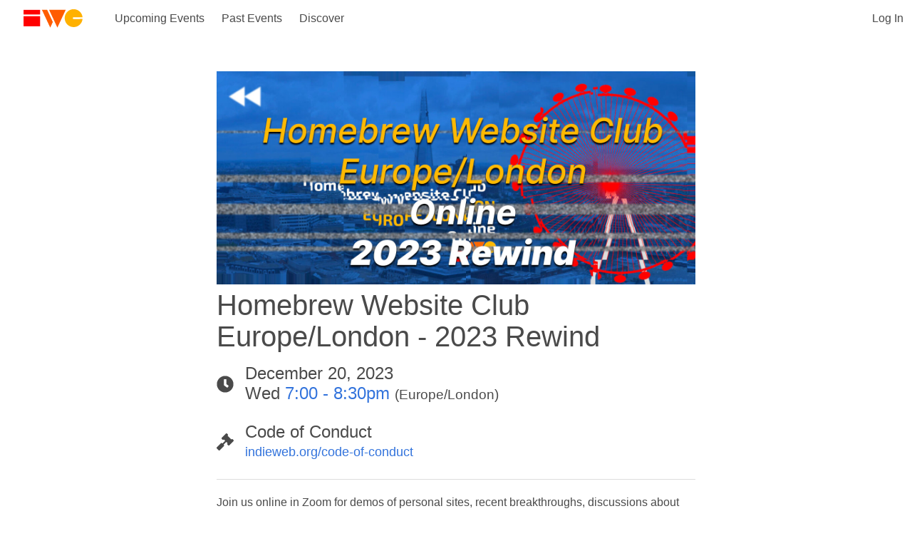

--- FILE ---
content_type: text/html; charset=UTF-8
request_url: https://events.indieweb.org/2023/12/homebrew-website-club-europe-london-2023-rewind-6umQl8qoISES
body_size: 12404
content:
<!DOCTYPE html>
<html lang="en">
<head>
    <meta charset="utf-8">
    <meta http-equiv="X-UA-Compatible" content="IE=edge">
    <meta name="viewport" content="width=device-width, initial-scale=1">

    <!-- CSRF Token -->
    <meta name="csrf-token" content="8zzJ56GaPiLzKTCLESrYv5sZbkK8GgmCpL9tiKMj">

    <title>Homebrew Website Club Europe/London - 2023 Rewind | December 20, 2023 | IndieWeb Events</title>

    
<link rel="webmention" href="https://events.indieweb.org/webmention">

<link rel="stylesheet" href="/jquery/jquery-ui-1.12.1/jquery-ui.min.css">
<script type="application/ld+json">
{
    "@context": "https://schema.org",
    "@type": "Event",
    "name": "Homebrew Website Club Europe/London - 2023 Rewind",
    "description": "<h2>Join us... on \u2728The Internet!\u2728</h2>\r\n\r\n<p>Link to the Zoom video conference will be made available 15 minutes before the meetup starts and the event will be moderated throughout by co-hosts <a href=\"https://jamesg.blog\">James</a>, <a href=\"https://marksuth.dev\">Mark</a> and <a href=\"https://ohhelloana.blog/\">Ana</a>.</p>\r\n\r\n<p>No need to RSVP, just show up!</p>\r\n\r\n<p>It's the last Europe/London Homebrew Website Club of 2023, so we're going to be looking back at what we've achieved on our personal web...",
    "startDate": "2023-12-20T19:00:00+00:00",
    "endDate": "2023-12-20T20:30:00+00:00",
    "image": "https://events.indieweb.org/storage/events/20231215-DLlkTIjrcDdrfUPH1JrQNzHlBU36N7.jpg"
}
</script>
<meta property="og:type" content="website">
<meta property="og:title" content="Homebrew Website Club Europe/London - 2023 Rewind">
<meta property="og:url" content="https://events.indieweb.org/6umQl8qoISES">
<meta property="og:image" content="https://events.indieweb.org/storage/events/20231215-DLlkTIjrcDdrfUPH1JrQNzHlBU36N7.jpg">
<meta name="twitter:image" content="https://events.indieweb.org/storage/events/20231215-DLlkTIjrcDdrfUPH1JrQNzHlBU36N7.jpg">
<meta name="twitter:card" content="summary_large_image">
<meta name="twitter:label1" value="Date">
<meta name="twitter:data1" value="Dec 20, 2023 7:00pm">

    <script src="/jquery/jquery-1.12.0.min.js"></script>

    <link href="/bulma-0.9.0/bulma.min.css" rel="stylesheet">
    <link href="/assets/bulma-tooltip-1.2.0.min.css" rel="stylesheet">

    <link href="/assets/style.css" rel="stylesheet">

    <link rel="manifest" href="/manifest.json">



    <script src="https://cdn.usefathom.com/script.js" site="RYUJPPHK" defer></script>

    <script src="/assets/webauthn.js"></script>
</head>
<body>

    <main>

    <nav class="navbar" role="navigation" aria-label="main navigation">
        <div class="navbar-brand">
            <span class="navbar-item">
                <a href="https://events.indieweb.org" class="navbar-logo">
                                    <img src="https://events.indieweb.org/public/indiewebcamp.svg" style="width: 125px;
                        ">
                                </a>
            </span>

            <a role="button" class="navbar-burger burger" aria-label="menu" aria-expanded="false" data-target="navbarBasicExample">
                <span aria-hidden="true"></span>
                <span aria-hidden="true"></span>
                <span aria-hidden="true"></span>
            </a>
        </div>

        <div id="navbarBasicExample" class="navbar-menu">
            <div class="navbar-start">
                                    <a class="navbar-item" href="https://events.indieweb.org">Upcoming Events</a>
                                <a class="navbar-item" href="https://events.indieweb.org/archive">Past Events</a>
                <a class="navbar-item" href="https://events.indieweb.org/tags">Discover</a>
                            </div>
            <div class="navbar-end">
                                                                    <a class="navbar-item" href="https://events.indieweb.org/login">Log In</a>
                            </div>
        </div>
    </nav>

    <div>
        <!-- customize with css in the settings page -->
        <div id="site-banner"><div class="left"></div><div class="right"></div></div>

        <section class="section">



<article class="h-event event">

    
            <div class="cover-image">
            <img src="/storage/events/20231215-DLlkTIjrcDdrfUPH1JrQNzHlBU36N7.jpg" class="u-featured" style="max-width: 720px; width: 100%;">
        </div>
    
    <h1 class="event-name">
                    
                <span class="p-name">Homebrew Website Club Europe/London - 2023 Rewind</span>
    </h1>

    
    <div class="date segment with-icon">
        <span class="icon"><svg class="svg-icon"><use xlink:href="/font-awesome-5.11.2/sprites/solid.svg#clock"></use></svg></span>
        <span>
            <div>December 20, 2023</div>
                            <div class="time">
                    Wed
                                            <time datetime="2023-12-20T19:00:00+00:00" class="has-tooltip-bottom event-timezone" data-event-time="7:00pm" data-tooltip="">
                            <a href="https://events.indieweb.org/local-time?date=20231220T1900&tz=Europe%2FLondon">7:00 - 8:30pm</a>
                            <span class="timezone">(Europe/London)</span>
                        </time>
                                    </div>
                        <data class="dt-start" value="2023-12-20T19:00:00+00:00"></data><data class="dt-end" value="2023-12-20T20:30:00+00:00"></data>
                    </span>
    </div>

    
    <a href="https://events.indieweb.org/2023/12/homebrew-website-club-europe-london-2023-rewind-6umQl8qoISES" class="u-url"></a>

    
    
            <div class="code-of-conduct segment with-icon with-url">
            <span class="icon"><svg class="svg-icon"><use xlink:href="/font-awesome-5.11.2/sprites/solid.svg#gavel"></use></svg></span>
            <span class="text">
                <span class="segment-title">Code of Conduct</span>
                                    <a href="https://indieweb.org/code-of-conduct" title="https://indieweb.org/code-of-conduct" class="segment-url">
                        indieweb.org/code-of-conduct
                    </a>
                            </span>
        </div>
    
                
    
    
    
        <div class="e-summary description segment content">
        <p>Join us online in Zoom for demos of personal sites, recent breakthroughs, discussions about the independent web, and meet IndieWeb community members! Homebrew Website club is for all levels and areas of IndieWeb interest, whether curious, creative, coder, or all the above.</p>
    </div>
    
    <div class="e-content description segment content">
        <h2>Join us... on ✨The Internet!✨</h2>

<p>Link to the Zoom video conference will be made available 15 minutes before the meetup starts and the event will be moderated throughout by co-hosts <a href="https://jamesg.blog">James</a>, <a href="https://marksuth.dev">Mark</a> and <a href="https://ohhelloana.blog/">Ana</a>.</p>

<p>No need to RSVP, just show up!</p>

<p>It's the last Europe/London Homebrew Website Club of 2023, so we're going to be looking back at what we've achieved on our personal websites this year, and discussing any projects for the christmas period.</p>

<p>Homebrew Website Club is a meetup for anyone interested in personal websites and a distributed web. Whether you’re a blogger, coder, designer, or just someone who wants to improve their presence on the web, this meetup is for you.</p>

<h3>Topics of conversation include:</h3>

<ul>
<li>Demos of personal website breakthroughs</li>
<li>Discussion around the independent web</li>
<li>Get to know other members of the IndieWeb!</li>
</ul>

<p>Join a community with like-minded interests. Bring friends that want a personal site, or are interested in a healthy, independent web!</p>

<h3>RSVP (optional)</h3>

<p>If your website supports it, post an <a href="https://indieweb.org/rsvp">indie RSVP</a>, or by <a href="https://events.indieweb.org/login">logging in</a> and clicking the "I'm Going" button below. Alternatively, feel free to just show up!</p>

<p>Please visit <a href="https://events.indieweb.org">https://events.indieweb.org</a> for details of the next meetup along with other IndieWeb events.</p>

<h3>Etherpad</h3>

<p><a href="https://etherpad.indieweb.org/HWC_Europe_2023-12-20">Link to Etherpad</a></p>
    </div>

    <div class="segment tags are-medium" id="tags">
                                    <a href="/tag/hwc" class="tag is-rounded">#<span class="p-category">hwc</span></a>
                            <a href="/tag/hwclondon" class="tag is-rounded">#<span class="p-category">hwclondon</span></a>
                            <a href="/tag/hwconline" class="tag is-rounded">#<span class="p-category">hwconline</span></a>
                            <a href="/tag/london" class="tag is-rounded">#<span class="p-category">london</span></a>
                            <a href="/tag/uk" class="tag is-rounded">#<span class="p-category">uk</span></a>
                            <a href="/tag/gmt" class="tag is-rounded">#<span class="p-category">gmt</span></a>
                            <a href="/tag/europe" class="tag is-rounded">#<span class="p-category">europe</span></a>
                        </div>

    
        
            <div class="responses rsvps" id="rsvps">
            <div class="level">
                <div class="level-left">
                    <h2 class="subtitle">RSVPs</h2>
                </div>
                <div class="level-right">
                                </div>
            </div>

            <ul>
                                    <li><span class="avatar" id="response-3232">
            <img src="/storage/users/12-f041e313afc3560e2263f703db60406a.jpg" width="48" class="photo">
                <a href="https://tantek.com/">Tantek Çelik</a>
    </span>
</li>
                                    <li><span class="avatar" id="response-3231">
            <img src="/images/placeholder.png" width="48" class="photo">
                <a href="https://marksuth.dev/">marksuth.dev</a>
    </span>
</li>
                                    <li><span class="avatar" id="response-3229">
            <img src="/images/placeholder.png" width="48" class="photo">
                <a href="https://lifeofpablo.com">lifeofpablo.com</a>
    </span>
</li>
                                    <li><span class="avatar" id="response-3220">
            <img src="/storage/users/205-a9e2aa1a77e21724d2f0452a5b3ec30e.jpg" width="48" class="photo">
                <a href="https://jamesg.blog/">James</a>
    </span>
</li>
                            </ul>

            
            
            
        </div>
    
            <div class="responses photos" id="photos">
            <ul class="photo-album">
                                    <li data-photo-id="541"><a href="/storage/responses/555/1600x-dVMmCTFWthlKwMWtGj5YPPeGkEVx6Z.jpg" class="u-photo photo-popup" data-original-url="https://marksuth.dev/" data-author-name="marksuth.dev" data-alt-text="HWC Europe attendees" data-response-id="3233" data-photo-id="541"><img src="/storage/responses/555/230x230-dVMmCTFWthlKwMWtGj5YPPeGkEVx6Z.jpg" width="230" height="230" alt="HWC Europe attendees" title="HWC Europe attendees" class="square"><img src="/storage/responses/555/710x-dVMmCTFWthlKwMWtGj5YPPeGkEVx6Z.jpg" class="full" alt="HWC Europe attendees" title="HWC Europe attendees"></a></li>
                             </ul>
        </div>

        <div class="modal" id="photo-preview">
            <div class="modal-background"></div>
            <div class="modal-card">
                <div class="modal-card-body" style="border-radius: 8px">
                    <p class="image"><img src=""></p>
                                        <p class="original-source">via <a href=""></a></p>
                </div>
            </div>
            <button class="modal-close is-large" aria-label="close"></button>
        </div>
    
    
    
    
    
    
    
    <input type="hidden" id="event_id" value="555">

    <input type="hidden" name="_token" value="8zzJ56GaPiLzKTCLESrYv5sZbkK8GgmCpL9tiKMj">

</article>

</section>
    </div>

    <footer class="site-footer">
        <div>
            powered by <a href="https://github.com/aaronpk/Meetable">meetable</a>, an open source event listing website
        </div>
    </footer>

    </main>

    <script src="/assets/script.js"></script>
    <script src="/jquery/jquery-ui-1.12.1/jquery-ui.min.js"></script>

</body>
</html>


--- FILE ---
content_type: text/css
request_url: https://events.indieweb.org/assets/style.css
body_size: 6200
content:

.hidden {
    display: none !important;
}

.icon svg, svg.svg-icon {
  width: 1em;
  height: 1em;
  fill: currentColor;
}

.fa-spin {
    animation: spin 2s linear infinite;
}

@keyframes spin {
    from {
        transform: rotate(0deg);
    }
    to {
        transform: rotate(360deg);
    }
}

main {
    min-height: 100vh;
    display: grid;
    grid-template-rows: auto 1fr auto;
}

.navbar a.navbar-logo {
    line-height: 0;
}
.navbar-link:not(.is-arrowless)::after {
    border-color: #888;
}

footer {
    width: 100%;
    margin: 0 auto;
    font-size: 0.8em;
    border-top: 1px #ddd solid;
}
footer > div {
    padding: 6px;
    text-align: center;
}

.has-delete {
    position: relative;
}
.has-delete > .delete {
    position: absolute;
    right: .5rem;
    top: .5rem;
    background-color: rgba(255,255,255,0.2);
}
.has-delete > .delete:hover {
    background-color: rgba(255,255,255,0.3);
}

.button.is-pressed {
    box-shadow: inset 0 3px 5px rgba(0,0,0,.125);
    background-color: #e6e6e6;
}
.button.is-pressed:hover {
    background-color: #d5d5d5;
}

/* lets dropdown triggers stack in a row of buttons on the right side */
.buttons.has-addons .dropdown:not(:first-child) .button {
    border-bottom-left-radius: 0;
    border-top-left-radius: 0;
}

.buttons.has-addons.with-dropdown .button {
    margin-bottom: 0;
}

.event-form, .settings-form {
    max-width: 720px;
}

/* event permalinks */

@media(max-width: 720px) {
    .event .cover-image {
        margin-left: -1.5rem;
        margin-right: -1.5rem;
    }
}

section {
    max-width: 720px;
    margin: 0 auto;
}

.event .segment {
    margin-bottom: 1em;
}

.event .event-name {
    font-size: 2.5rem;
    margin-bottom: 1rem;
    line-height: 1.1em;
}

/* event status tags */
.event .event-name {
    display: flex;
    align-items: center;
}
.event .event-name .status.tag {
    font-size: 1rem;
    font-weight: bold;
    margin-right: 0.5em;
}
.event-list h3 a {
    display: flex;
    align-items: center;
}
.event-list .status.tag {
    margin-right: .5em;
}
.status.tag .lower {
    text-transform: lowercase;
}



.event .segment.with-icon {
    font-size: 1.5em;
    line-height: 1.2em;
}

@media(max-width: 400px) {
    .event .event-name {
        font-size: 2.2rem;
        line-height: 1.2em;
        margin-bottom: 1rem;
    }

    .event .segment.with-icon {
        font-size: 1.2em;
        line-height: 1.2em;
    }
}

.event .segment.with-url {
    overflow: hidden;
}

.event .segment.with-url .text span, .event .segment.with-url .text a {
    display: block;
    word-break: break-word;
    line-break: loose;
}

.event .segment.with-url .text .segment-url {
    font-size: 0.75em;
}

.event .segment.with-icon {
    display: grid;
    grid-template-columns: 40px auto;
}

.event .segment.with-icon .icon {
    align-self: center;
}

.event .date .time {
    font-weight: 300;
}

.event .date .timezone {
    font-size: 0.8em;
}

.event .responses, .event .description {
    max-width: 710px;
    border-top: 1px #ddd solid;
    padding-top: 20px;
    padding-bottom: 20px;
}

.event .description img {
    max-width: 100%;
}

.event .add-to-calendar {
    font-size: 0.75em;
}

.event .responses li .avatar {
    display: flex;
    align-items: center;
    margin-bottom: 0.5em;
}

.event .responses li .avatar .photo {
    width: 30px;
    height: 30px;
    border-radius: 4px;
    margin-right: 0.5em;
}

.event .responses li {
    margin-bottom: 0.5em;
}

.event .responses.likes li {
    float: left;
    margin-bottom: 0;
}

.event .blog_posts .post-name {
    font-size: 1.2em;
    font-weight: bold;
}

.event .comments li {
    margin-top: 1em;
}

.event .comments .comment-content {
    display: block;
    font-size: 1.1em;
    line-height: 1.4em;
    white-space: pre-wrap;
}
.event .comments .comment-content-html {
    display: block;
    font-size: 1.1em;
    line-height: 1.4em;
}

.event .comments .author-details {
    line-height: 1.1em;
    display: grid;
}
.event .comments a.author-name {
    display: block;
}
.event .comments a.author-url {
    color: #888;
    font-size: 0.8em;
}

.event .comments .meta {
    display: block;
    font-size: 0.8em;
    margin-top: 0.5em;
}

.event .comments .meta a {
    color: #888;
}
.event .comments .meta a:hover {
    text-decoration: underline;
}

/* event list */

.event-list .event {
    margin-bottom: 1em;
}

.event-list .event h3 {
    font-weight: bold;
    font-size: 1.2em;
    display: inline-block;
}

.single-photo img {
    width: 100%;
}

#drop-area.active {
    background-color: #e4e4e4;
}

/**
 * Photo Albums
 */

.photo-album {
  background: #fff;
  /*border-left: 1px #ccc solid;*/
  /*border-right: 1px #ccc solid;*/
  /* max-width: 617px; */
  margin: 0 auto;
  padding: 2px;
  font-size: 0;
}
ul.photo-album {
  list-style-type: none;
  display: grid;
  grid-template-columns: 1fr 1fr 1fr;
  grid-gap: 4px;
}
ul.photo-album li {
  display: inline-block;
  margin: 0;
  padding: 0;
}
.photo-album img {
  width: 100%;
  outline: 1px solid rgba(0, 0, 0, 0.1);
  outline-offset: -1px;
}

.photo-album img.full {
    display: none;
}
.photo-album li:first-child img.square {
    display: none;
}
.photo-album li:first-child {
    grid-column-start: span 3;
}
.photo-album li:first-child img.full {
    display: inline;
}

.photo-album.admin li:first-child img.square {
    display: inline;
}
.photo-album.admin li:first-child {
    grid-column-start: auto;
}

.photo-album li.ui-sortable-placeholder {
    min-height: 240px;
}


.tags a.tag:hover {
    text-decoration: none;
    background: #e5e5e5;
}

.tagcloud {
    max-width: 800px;
}
.tagcloud .tag { margin-right: 0.2em; }
.tagcloud .smallest { font-size: 20px; }
.tagcloud .small { font-size: 26px; }
.tagcloud .medium { font-size: 32px; }
.tagcloud .large { font-size: 40px; }
.tagcloud .largest { font-size: 50px; }



.narrow {
    max-width: 800px;
}



@media(max-width: 768px) {
    .level-right .dropdown.is-right .dropdown-menu {
        right: auto;
    }
}


.pulsing-yellow {
    -webkit-animation: pulsing-yellow-glow .7s infinite alternate;
}

@-webkit-keyframes pulsing-yellow-glow {
    to {
        text-shadow: 0 0 10px #FFC000;
        color: #0945a5;
    }
}



.tab-content {

}
.tab-content.hidden {
    display: none;
}




--- FILE ---
content_type: image/svg+xml
request_url: https://events.indieweb.org/public/indiewebcamp.svg
body_size: 849
content:
<?xml version="1.0" encoding="utf-8"?>
<!-- Generator: Adobe Illustrator 23.0.2, SVG Export Plug-In . SVG Version: 6.00 Build 0)  -->
<svg version="1.1" id="Layer_1" xmlns="http://www.w3.org/2000/svg" xmlns:xlink="http://www.w3.org/1999/xlink" x="0px" y="0px"
	 viewBox="0 0 134.3 43.9" style="enable-background:new 0 0 134.3 43.9;" xml:space="preserve">
<style type="text/css">
	.st0{fill:#FFB100;}
	.st1{fill:#FF5C00;}
	.st2{fill:#FF0000;}
</style>
<path class="st0" d="M132,22.9c-0.9,10-9.4,17.9-19.6,17.9c-10.9,0-19.7-8.8-19.7-19.7c0-10.9,8.8-19.7,19.7-19.7
	c10.2,0,18.6,7.8,19.6,17.8h-19.6c-1.1,0-1.9,0.9-1.9,1.9c0,1.1,0.9,1.9,1.9,1.9L132,22.9L132,22.9z"/>
<polygon class="st1" points="42.6,2.9 60.9,41.9 66.6,29.6 54.2,2.9 "/>
<polygon class="st1" points="94.9,2.9 79.1,2.9 58.4,2.9 70.4,28.6 76.6,41.9 "/>
<rect x="2.2" y="2.9" class="st2" width="36.4" height="10.2"/>
<rect x="2.2" y="16.8" class="st2" width="36.4" height="22.2"/>
</svg>


--- FILE ---
content_type: application/javascript
request_url: https://events.indieweb.org/assets/webauthn.js
body_size: 12433
content:
/**
 * MIT License
 *
 * Copyright (c) Italo Israel Baeza Cabrera
 *
 * Permission is hereby granted, free of charge, to any person obtaining a copy
 * of this software and associated documentation files (the "Software"), to deal
 * in the Software without restriction, including without limitation the rights
 * to use, copy, modify, merge, publish, distribute, sublicense, and/or sell
 * copies of the Software, and to permit persons to whom the Software is
 * furnished to do so, subject to the following conditions:
 *
 * The above copyright notice and this permission notice shall be included in all
 * copies or substantial portions of the Software.
 *
 * THE SOFTWARE IS PROVIDED "AS IS", WITHOUT WARRANTY OF ANY KIND, EXPRESS OR
 * IMPLIED, INCLUDING BUT NOT LIMITED TO THE WARRANTIES OF MERCHANTABILITY,
 * FITNESS FOR A PARTICULAR PURPOSE AND NONINFRINGEMENT. IN NO EVENT SHALL THE
 * AUTHORS OR COPYRIGHT HOLDERS BE LIABLE FOR ANY CLAIM, DAMAGES OR OTHER
 * LIABILITY, WHETHER IN AN ACTION OF CONTRACT, TORT OR OTHERWISE, ARISING FROM,
 * OUT OF OR IN CONNECTION WITH THE SOFTWARE OR THE USE OR OTHER DEALINGS IN THE
 * SOFTWARE.
 */

class WebAuthn {
    /**
     * Routes for WebAuthn assertion (login) and attestation (register).
     *
     * @type {{registerOptions: string, register: string, loginOptions: string, login: string, }}
     */
    #routes = {
        registerOptions: "webauthn/register/options",
        register: "webauthn/register",
        loginOptions: "webauthn/login/options",
        login: "webauthn/login",
    }

    /**
     * Headers to use in ALL requests done.
     *
     * @type {{Accept: string, "Content-Type": string, "X-Requested-With": string}}
     */
    #headers = {
        "Accept": "application/json",
        "Content-Type": "application/json",
        "X-Requested-With": "XMLHttpRequest"
    };

    /**
     * If set to true, the credentials option will be set to 'include' on all fetch calls,
     * or else it will use the default 'same-origin'. Use this if the backend is not the
     * same origin as the client or the XSRF protection will break without the session.
     *
     * @type {boolean}
     */
    #includeCredentials = false

    /**
     * Create a new WebAuthn instance.
     *
     * @param routes {{registerOptions: string, register: string, loginOptions: string, login: string}}
     * @param headers {{string}}
     * @param includeCredentials {boolean}
     * @param xcsrfToken {string|null} Either a csrf token (40 chars) or xsrfToken (224 chars)
     */
    constructor(routes = {}, headers = {}, includeCredentials = false, xcsrfToken = null) {
        Object.assign(this.#routes, routes);
        Object.assign(this.#headers, headers);

        this.#includeCredentials = includeCredentials;

        let xsrfToken;
        let csrfToken;

        if (xcsrfToken === null) {
            // If the developer didn't issue an XSRF token, we will find it ourselves.
            xsrfToken = WebAuthn.#XsrfToken;
            csrfToken = WebAuthn.#firstInputWithCsrfToken;
        } else{
            // Check if it is a CSRF or XSRF token
            if (xcsrfToken.length === 40) {
                csrfToken = xcsrfToken;
            } else if (xcsrfToken.length === 224) {
                xsrfToken = xcsrfToken;
            } else {
                throw new TypeError('CSRF token or XSRF token provided does not match requirements. Must be 40 or 224 characters.');
            }
        }

        if (xsrfToken !== null) {
            this.#headers["X-XSRF-TOKEN"] ??= xsrfToken;
        } else if (csrfToken !== null) {
            this.#headers["X-CSRF-TOKEN"] ??= csrfToken;
        } else {
            // We didn't find it, and since is required, we will bail out.
            throw new TypeError('Ensure a CSRF/XSRF token is manually set, or provided in a cookie "XSRF-TOKEN" or or there is meta tag named "csrf-token".');
        }
    }

    /**
     * Returns the CSRF token if it exists as a form input tag.
     *
     * @returns string
     * @throws TypeError
     */
    static get #firstInputWithCsrfToken() {
        // First, try finding an CSRF Token in the head.
        let token = Array.from(document.head.getElementsByTagName("meta"))
            .find(element => element.name === "csrf-token");

        if (token) {
            return token.content;
        }

        // Then, try to find a hidden input containing the CSRF token.
        token = Array.from(document.getElementsByTagName('input'))
            .find(input => input.name === "_token" && input.type === "hidden")

        if (token) {
            return token.value;
        }

        return null;
    }

    /**
     * Returns the value of the XSRF token if it exists in a cookie.
     *
     * Inspired by https://developer.mozilla.org/en-US/docs/Web/API/Document/cookie#example_2_get_a_sample_cookie_named_test2
     *
     * @returns {?string}
     */
     static get #XsrfToken() {
        const cookie = document.cookie.split(";").find((row) => /^\s*(X-)?[XC]SRF-TOKEN\s*=/.test(row));
        // We must remove all '%3D' from the end of the string.
        // Background:
        // The actual binary value of the CSFR value is encoded in Base64.
        // If the length of original, binary value is not a multiple of 3 bytes,
        // the encoding gets padded with `=` on the right; i.e. there might be
        // zero, one or two `=` at the end of the encoded value.
        // If the value is sent from the server to the client as part of a cookie,
        // the `=` character is URL-encoded as `%3D`, because `=` is already used
        // to separate a cookie key from its value.
        // When we send back the value to the server as part of an AJAX request,
        // Laravel expects an unpadded value.
        // Hence, we must remove the `%3D`.
        return cookie ? cookie.split("=")[1].trim().replaceAll("%3D", "") : null;
    };

    /**
     * Returns a fetch promise to resolve later.
     *
     * @param data {Object}
     * @param route {string}
     * @param headers {{string}}
     * @returns {Promise<Response>}
     */
    #fetch(data, route, headers = {}) {
        const url = new URL(route, window.location.origin).href;
        
        return fetch(url, {
            method: "POST",
            credentials: this.#includeCredentials ? "include" : "same-origin",
            redirect: "error",
            headers: {...this.#headers, ...headers},
            body: JSON.stringify(data)
        });
    }

    /**
     * Decodes a BASE64 URL string into a normal string.
     *
     * @param input {string}
     * @returns {string|Iterable}
     */
    static #base64UrlDecode(input) {
        input = input.replace(/-/g, "+").replace(/_/g, "/");

        const pad = input.length % 4;

        if (pad) {
            if (pad === 1) {
                throw new Error("InvalidLengthError: Input base64url string is the wrong length to determine padding");
            }

            input += new Array(5 - pad).join("=");
        }

        return atob(input);
    }

    /**
     * Transform a string into Uint8Array instance.
     *
     * @param input {string}
     * @param useAtob {boolean}
     * @returns {Uint8Array}
     */
    static #uint8Array(input, useAtob = false) {
        return Uint8Array.from(
            useAtob ? atob(input) : WebAuthn.#base64UrlDecode(input), c => c.charCodeAt(0)
        );
    }

    /**
     * Encodes an array of bytes to a BASE64 URL string
     *
     * @param arrayBuffer {ArrayBuffer|Uint8Array}
     * @returns {string}
     */
    static #arrayToBase64String(arrayBuffer) {
        return btoa(String.fromCharCode(...new Uint8Array(arrayBuffer)));
    }

    /**
     * Parses the Public Key Options received from the Server for the browser.
     *
     * @param publicKey {Object}
     * @returns {Object}
     */
    #parseIncomingServerOptions(publicKey) {
        console.debug(publicKey);

        publicKey.challenge = WebAuthn.#uint8Array(publicKey.challenge);

        if ('user' in publicKey) {
            publicKey.user = {
                ...publicKey.user,
                id: WebAuthn.#uint8Array(publicKey.user.id)
            };
        }

        [
            "excludeCredentials",
            "allowCredentials"
        ]
            .filter(key => key in publicKey)
            .forEach(key => {
                publicKey[key] = publicKey[key].map(data => {
                    return {...data, id: WebAuthn.#uint8Array(data.id)};
                });
            });

        console.log(publicKey);

        return publicKey;
    }

    /**
     * Parses the outgoing credentials from the browser to the server.
     *
     * @param credentials {Credential|PublicKeyCredential}
     * @return {{response: {string}, rawId: string, id: string, type: string}}
     */
    #parseOutgoingCredentials(credentials) {
        let parseCredentials = {
            id: credentials.id,
            type: credentials.type,
            rawId: WebAuthn.#arrayToBase64String(credentials.rawId),
            response: {}
        };

        [
            "clientDataJSON",
            "attestationObject",
            "authenticatorData",
            "signature",
            "userHandle"
        ]
            .filter(key => key in credentials.response)
            .forEach(key => parseCredentials.response[key] = WebAuthn.#arrayToBase64String(credentials.response[key]));

        return parseCredentials;
    }

    /**
     * Handles the response from the Server.
     *
     * Throws the entire response if is not OK (HTTP 2XX).
     *
     * @param response {Response}
     * @returns Promise<JSON|ReadableStream>
     * @throws Response
     */
    static #handleResponse(response) {
        if (!response.ok) {
            throw response;
        }

        // Here we will do a small trick. Since most of the responses from the server
        // are JSON, we will automatically parse the JSON body from the response. If
        // it's not JSON, we will push the body verbatim and let the dev handle it.
        return new Promise((resolve) => {
            response
                .json()
                .then((json) => resolve(json))
                .catch(() => resolve(response.body));
        });
    }

    /**
     * Register the user credentials from the browser/device.
     *
     * You can add request input if you are planning to register a user with WebAuthn from scratch.
     *
     * @param request {{string}}
     * @param response {{string}}
     * @returns Promise<JSON|ReadableStream>
     */
    async register(request = {}, response = {}) {
        const optionsResponse = await this.#fetch(request, this.#routes.registerOptions);
        const json = await optionsResponse.json();
        const publicKey = this.#parseIncomingServerOptions(json);
        const credentials = await navigator.credentials.create({publicKey});
        const publicKeyCredential = this.#parseOutgoingCredentials(credentials);

        Object.assign(publicKeyCredential, response);
        Object.assign(publicKeyCredential, request);

        return await this.#fetch(publicKeyCredential, this.#routes.register).then(WebAuthn.#handleResponse);
    }

    /**
     * Log in a user with his credentials.
     *
     * If no credentials are given, the app may return a blank assertion for userless login.
     *
     * @param request {{string}}
     * @param response {{string}}
     * @returns Promise<JSON|ReadableStream>
     */
    async login(request = {}, response = {}) {
        const optionsResponse = await this.#fetch(request, this.#routes.loginOptions);
        const json = await optionsResponse.json();
        const publicKey = this.#parseIncomingServerOptions(json);
        const credentials = await navigator.credentials.get({publicKey});
        const publicKeyCredential = this.#parseOutgoingCredentials(credentials);

        Object.assign(publicKeyCredential, response);

        console.log(publicKeyCredential);

        return await this.#fetch(publicKeyCredential, this.#routes.login, response).then(WebAuthn.#handleResponse);
    }

    /**
     * Checks if the browser supports WebAuthn.
     *
     * @returns {boolean}
     */
    static supportsWebAuthn() {
        return typeof PublicKeyCredential != "undefined";
    }

    /**
     * Checks if the browser doesn't support WebAuthn.
     *
     * @returns {boolean}
     */
    static doesntSupportWebAuthn() {
        return !this.supportsWebAuthn();
    }
}


--- FILE ---
content_type: application/javascript
request_url: https://events.indieweb.org/assets/script.js
body_size: 5615
content:

$(function(){

  $(".dropdown-trigger").click(function(){
    $(this).parents(".dropdown").toggleClass("is-active");
  });

  // Add local time info into the tooltip in the event lists
  $(".event-timezone").each(function(){
    var date = new Date($(this).attr("datetime"));
    var event_timezone = $(this).data("tooltip");
    var event_time = $(this).data("event-time");
    var local_time = date_to_display_time(date);
    var local="";
    if(event_time != local_time) {
      if(event_timezone)
        local = "\n";
      local = local+"("+local_time+" in your timezone)";
    } else {
      local = "";
    }
    $(this).attr("data-tooltip", event_timezone+local);
  });

  // Check for click events on the navbar burger icon
  $(".navbar-burger").click(function() {
    // Toggle the "is-active" class on both the "navbar-burger" and the "navbar-menu"
    $(".navbar-burger").toggleClass("is-active");
    $(".navbar-menu").toggleClass("is-active");
  });

  $(".delete-event").click(function(evt){
    evt.preventDefault();
    $.post($(this).attr('href'), {
        _token: $("input[name=_token]").val()
    }, function(response){
        window.location = '/';
    });
  });

  $("#rsvp-button").click(function(evt){
    evt.preventDefault();
    $.post($(this).data('action'), {
        _token: $("input[name=_token]").val(),
        rsvp: $(this).hasClass('is-pressed') ? 0 : 1
    }, function(response){
        window.location = response.redirect;
    });
  });

  $("#rsvp-delete").click(function(evt){
    evt.preventDefault();
    $.post($(this).data('action'), {
        _token: $("input[name=_token]").val()
    }, function(response){
        window.location = response.redirect;
    });
  });

  $(".tabs li").click(function(){
    $(".tab-content").addClass("hidden");
    $(".tabs li").removeClass("is-active");
    $(this).addClass("is-active");
    $("#tab-"+$(this).data("tab")).removeClass("hidden");
  });
  $(".tabs li.is-active").click();

  $(".photo-popup").click(function(evt){
    $("#photo-preview img").attr("src", ""); // blank out the previous photo
    $(".photo-popup").removeClass("active-photo");
    $(this).addClass("active-photo");
    var src = $(evt.currentTarget).attr("href");
    var source_url = $(evt.currentTarget).data("original-url");
    var author_name = $(evt.currentTarget).data("author-name");
    var alt_text = $(evt.currentTarget).data("alt-text");
    var response_id = $(evt.currentTarget).data("response-id");
    var photo_id = $(evt.currentTarget).data("photo-id");
    evt.preventDefault();
    $("#photo-preview img").attr("src", src);
    $("#photo-preview .original-source a").attr("href", source_url);
    $("#photo-preview .original-source a").text(author_name);
    $("#photo-preview .photo-alt-text").val(alt_text)
    $("#photo-preview #response_id").val(response_id)
    $("#photo-preview #photo_id").val(photo_id)
    $("#photo-preview").addClass("is-active");
  });

  $("#photo-preview .photo-alt-text").keyup(function(){
    $("#photo-preview #save-photo-alt").addClass("is-info");
  });

  $("#photo-preview #save-photo-alt").click(function(){
    $("#photo-preview .control.has-icons-right").addClass("is-loading");

    $.post("/event/"+$("#event_id").val()+"/responses/save_alt_text", {
        _token: csrf_token(),
        response_id: $("#response_id").val(),
        photo_id: $("#photo-preview #photo_id").val(),
        alt: $("#photo-preview .photo-alt-text").val()
    }, function(){
        var photo_id = $("#photo-preview #photo_id").val();
        $("a.active-photo").data("alt-text", $("#photo-preview .photo-alt-text").val());
        $("#photo-preview .control.has-icons-right").removeClass("is-loading");
        $("#photo-preview .hidden.icon").removeClass("hidden");
        $("#photo-preview #save-photo-alt").removeClass("is-info");
    });
  });

  $("#photo-preview .modal-close").click(function(){
    $("#photo-preview-img").attr("src", "");
  });

  $(".modal-close, .modal-background").click(function(){
    $(".modal").removeClass("is-active");
  });

  $(document).keyup(function(e){
    if(e.key == 'Escape') {
        $(".modal").removeClass("is-active");
    }
  });

    // Global listeners for file upload drop areas. Requires a function on the page called handleFiles()
    let dropArea = document.getElementById('drop-area');

    if(dropArea) {
        ['dragenter', 'dragover', 'dragleave', 'drop'].forEach(eventName => {
          dropArea.addEventListener(eventName, function(e) {
            e.preventDefault();
            e.stopPropagation();
          }, false);
        });

        ['dragenter', 'dragover'].forEach(eventName => {
            dropArea.addEventListener(eventName, function(e){
                dropArea.classList.add('active');
            }, false);
        });

        ['dragleave', 'drop'].forEach(eventName => {
            dropArea.addEventListener(eventName, function(e){
                dropArea.classList.remove('active');
            }, false);
        });

        dropArea.addEventListener('drop', handleDrop, false);
    }

    function handleDrop(e) {
        let dt = e.dataTransfer;
        let files = dt.files;

        handleFiles(files);
    }


});

function csrf_token() {
    return $("input[name=_token]").val();
}

function zero_pad(num) {
  num = "" + num;
  if(num.length == 1) {
    num = "0" + num;
  }
  return num;
}

function tz_minutes_to_offset(minutes) {
  var hours = zero_pad(Math.floor(Math.abs(minutes / 60)));
  var min = zero_pad(Math.abs(minutes) % 60);
  return (minutes > 0 ? '-' : '+') + hours + ":" + min;
}

function date_to_display_time(date) {
  return date.toLocaleTimeString([], {hour:'2-digit', minute: '2-digit'});
}
